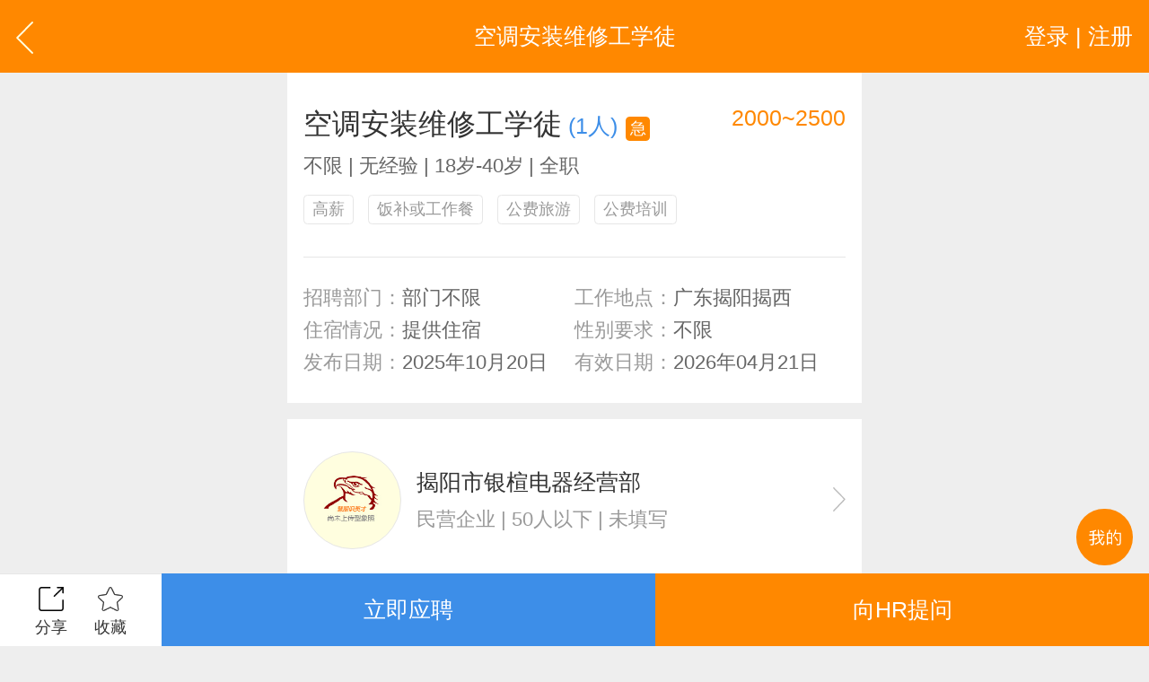

--- FILE ---
content_type: text/html; charset=utf-8
request_url: http://jx.m.0663job.com/zw-1975560.html
body_size: 23818
content:


<!DOCTYPE html>

<html xmlns="http://www.w3.org/1999/xhtml">
<head><meta http-equiv="Content-Type" content="text/html; charset=utf-8" /><meta content="width=device-width,minimum-scale=1.0,maximum-scale=1.0,user-scalable=no,minimal-ui" name="viewport" /><meta name="apple-mobile-web-app-capable" content="yes" /><meta name="apple-mobile-web-app-status-bar-style" content="black" /><meta content="telephone=no" name="format-detection" />
    <!-- UC默认竖屏 ，UC强制全屏 -->
    <meta name="full-screen" content="yes" /><meta name="browsermode" content="application" />
    <!-- QQ强制竖屏 QQ强制全屏 -->
    <meta name="x5-orientation" content="portrait" /><meta name="x5-fullscreen" content="true" /><meta name="x5-page-mode" content="app" /><title>
	揭西空调安装维修工学徒招聘信息_揭阳市银楦电器经营部最新招聘信息-揭阳揭西招聘网(0663JOB.COM)
</title>
    <meta name="keywords" content="揭西空调安装维修工学徒招聘信息，揭阳市银楦电器经营部最新招聘信息，揭阳揭西招聘网（0663JOB.COM）" />
    <meta name="description" content="揭西空调安装维修工学徒招聘信息，由揭阳市银楦电器经营部在揭阳揭西招聘网（0663JOB.COM）最新发布的招聘信息，同时对揭西空调安装维修工学徒招聘职位提供月薪、工作地点、学历、工作经验等等介绍及要求。" /> 
    <link rel="shortcut icon" href="/logo.ico" /><link rel="stylesheet" type="text/css" href="/css/golbal.css?1123" /><link rel="stylesheet" type="text/css" href="/css/mobile.css?3535" />
    <script type="text/javascript" src="/js/jquery-2.1.1.min.js?123"></script>

<!-- baidu 自动 -->
<script>
(function(){
    var bp = document.createElement('script');
    var curProtocol = window.location.protocol.split(':')[0];
    if (curProtocol === 'https') {
        bp.src = 'https://zz.bdstatic.com/linksubmit/push.js';
    }
    else {
        bp.src = 'http://push.zhanzhang.baidu.com/push.js';
    }
    var s = document.getElementsByTagName("script")[0];
    s.parentNode.insertBefore(bp, s);
})();
</script>
<!-- baidu 自动 -->

</head>
<body>
    <div id="loadings"><i></i>加载中</div>
    <a id="backtop" href="javascript:" data="body">
        <img src="/images/blankbg.gif" /></a>
    <a class="quick_menu post-func-close" href="javascript:">
        <img src="/images/blankbg.gif" /></a><div class="quick_pop styl1">
            <div class="maskbg"></div>
            <div class="list">
                <a href="/">
                    <img src="/images/quick_menu_1.png" />首页</a>
                <a href="/find/job.aspx">
                    <img src="/images/quick_menu_2.png" />找工作</a>
                <a href="/find/resume.aspx">
                    <img src="/images/quick_menu_3.png" />招人才</a>
                <a href="/search/job.aspx">
                    <img src="/images/quick_menu_4.png" />高级搜索</a>
                <a href="/nearjobs/job.aspx">
                    <img src="/images/quick_menu_5.png" />周边工作</a>
                <a href="/news/index.aspx">
                    <img src="/images/quick_menu_6.png" />职场资讯</a>
                <!-- 已登录显示-->
                
                
                <a href="/login/plogin.aspx" id="ctl00_NoLoginWarps">
                    <img src="/images/quick_menu_7.png" />登录 | 注册</a>

            </div>
        </div>


    
    <form name="aspnetForm" method="post" action="./zw-1975560.html" id="aspnetForm">
<div>
<input type="hidden" name="__VIEWSTATE" id="__VIEWSTATE" value="/wEPDwULLTE0MTUzMjc2OTQPZBYCZg9kFgQCBw8WAh4HVmlzaWJsZWdkAgkPZBYCAgEPZBYGZg8WAh4LXyFJdGVtQ291bnQCARYCZg9kFghmD2QWAmYPFgIfAGdkAgEPFR4b56m66LCD5a6J6KOF57u05L+u5bel5a2m5b6SG+epuuiwg+Wuieijhee7tOS/[base64]/[base64]/lnKgi5o+t6Ziz6ZuE6bmw572RIuS4iueci+WIsOeahO+8jOiwouiwou+8gQnlkLTlhYjnlJ9kAgMPFQEb5o+t6KW/5Y6/5qOJ5rmW6ZWH5rmW6KW/5p2RZAIBD2QWBGYPFgIfAWZkAgEPZBYCZg9kFgICAQ8WAh8BAgMWBmYPZBYCZg8VBgcyMDY0NjcxJ+m5j+aXpeeUteair+aciemZkOWFrOWPuOaPremYs+WIhuWFrOWPuBvnlLXmoq/lronoo4Xnu7Tkv67lrablvpLlt6Un6bmP5pel55S15qKv5pyJ6ZmQ5YWs5Y+45o+t6Ziz5YiG5YWs5Y+4G+eUteair+Wuieijhee7tOS/ruWtpuW+kuW3pQkzODAwfjU1MDBkAgEPZBYCZg8VBgcyMDY2NTI2J+m5j+aXpeeUteair+aciemZkOWFrOWPuOaPremYs+WIhuWFrOWPuBjnlLXmoq/lronoo4Xnu7Tkv67luIjlgoUn6bmP5pel55S15qKv5pyJ6ZmQ5YWs5Y+45o+t6Ziz5YiG5YWs5Y+4GOeUteair+Wuieijhee7tOS/ruW4iOWChQk1MDAwfjg1MDBkAgIPZBYCZg8VBgcyMDkxNjE4J+m5j+aXpeeUteair+aciemZkOWFrOWPuOaPremYs+WIhuWFrOWPuBvnlLXmoq/nu7Tkv53kuLvnrqHlpKfluIjlgoUn6bmP5pel55S15qKv5pyJ6ZmQ5YWs5Y+45o+t6Ziz5YiG5YWs5Y+4G+eUteair+e7tOS/neS4u+euoeWkp+W4iOWChQk1MDAwfjcwMDBkAgIPZBYCZg9kFgJmD2QWAgIBDxYCHwECOBZwZg9kFgJmDxUCDC9ob3Qtd2VueXVhbgbmloflkZhkAgEPZBYCZg8VAgsvaG90LWdlbmRhbgbot5/[base64]/[base64]/neWuiWQCEw9kFgJmDxUCCy9ob3Qtd2FpbWFvBuWklui0uGQCFA9kFgJmDxUCCi9ob3QtZmFueWkG57+76K+RZAIVD2QWAmYPFQINL2hvdC1ndWFuZ2dhbwblub/[base64]/ku7ZkAiEPZBYCZg8VAgsvaG90LWd1YW5saQbnrqHnkIZkAiIPZBYCZg8VAgovaG90LWd1d2VuBumhvumXrmQCIw9kFgJmDxUCCy9ob3QtY3V4aWFvBuS/[base64]/[base64]/[base64]/up5E+CETnJB9Q==" />
</div>

<div>

	<input type="hidden" name="__VIEWSTATEGENERATOR" id="__VIEWSTATEGENERATOR" value="3132F235" />
</div>

        <div class="viewport">
            
                    <div class="header">
                        <a href="javascript:history.back();" class="goback plr20">
                            <img src="/images/arrow_left2.svg" class="h40" /></a>
                        <a href="javascript:;" id="ctl00_ContentPlaceHolder1_repJob_ctl00_Login_top_NoLoginWarp" class="user plr20 login ">登录 | 注册</a>
<!-- 已登录显示-->


                        <div class="htxt">空调安装维修工学徒</div>
                    </div>

                    <div class="bgfff pt40 plr20">

                        <div class="clearfix"><i class="f36" id="job_title">空调安装维修工学徒</i>&nbsp;<i class="c3d8ee8">(1人)</i><i class='ji'>急</i><span class="fr cf80">2000~2500</span></div>
                        <p class="f24 c666 mt10">不限 | 无经验 | 18岁-40岁  | 全职</p>
                        <p class="tag pb40 bb1">
                            <em>高薪</em>
                            
                            
                            
                            
                            <em>饭补或工作餐</em>
                            <em>公费旅游</em>
                            <em>公费培训</em>
                            
                            
                            
                            
                            
                            
                            
                        </p>
                        <div class="pt30 pb30 list_tab sp2 clearfix f24 c666 line40">
                            <div class="item"><i class="c999">招聘部门：</i>部门不限</div>
                            <div class="item"><i class="c999">工作地点：</i>广东揭阳揭西</div>
                            <div class="item"><i class="c999">住宿情况：</i>提供住宿</div>
                            <div class="item"><i class="c999">性别要求：</i>不限</div>
                            <div class="item"><i class="c999">发布日期：</i>2025年10月20日</div>
                            <div class="item"><i class="c999">有效日期：</i>2026年04月21日</div>
                        </div>
                    </div>

                    <div class="company_head sp2 pt40 pb40 plr20 bgfff mt20">
                        <a class="info" href="/gs-321111.html" title="揭阳市银楦电器经营部招聘">
                            <label class="img" style="background-image: url(/images/pd_nopic.jpg)"></label>
                            <div>揭阳市银楦电器经营部</div>
                            <p class="f24 c999 line36 mt10">
                                民营企业 | 50人以下 | 未填写
                            </p>
                            <img src="/images/arrow_right.svg" class="h30 arrow" />
                        </a>
                    </div>

                    <div class="com_title mt20 bb1"><span class="t">职位描述</span></div>
                    <div class="bgfff c666 f24 line40 plr20 pt30 pb30">
                        1，有驾驶证优先，学徒也可以，工资面议。<br/>2，提供吃住，可接受应届毕业生，晚上不用加班。<br/>联系我时，请说是在"揭阳雄鹰网"上看到的，谢谢！
                    </div>

                    <div class="com_title mt20 bb1"><span class="t">联系方式</span></div>
                    <div class="bgfff plr20 pt30 pb30 f24">
                        <dl class="txt_list">
                            <dt class="c999">联系人</dt>
                            <dd class="c666">吴先生&nbsp;&nbsp;<a href="/app/index.aspx" class="brd5 bgf80 dl line40 plr10 cfff mr20 f20">直聊</a></dd>
                        </dl>
                        <dl class="txt_list">
                            <dt class="c999">联系电话</dt>
                            <dd class="c666 phones">
                                请网上<a class="cf80 "  onclick="GetPhone()"  href='javascript:;' " >投递简历</a>，合则约见
                            </dd>
                        </dl>
                        <dl class="txt_list hidden">
                            <dt class="c999">公司网站</dt>
                            <dd><a href="javascript:;" target="_blank" class="c666">暂无官网</a>&nbsp;&nbsp;</a></dd>
                        </dl>
                        <dl class="txt_list">
                            <dt class="c999">公司地址</dt>
                            <dd class="c666">揭西县棉湖镇湖西村<a href="/info/com_map.aspx?id=321111" class="cf80 ml10">[查看位置]</a></dd>
                        </dl>
                        <div class="bd3 f20 mt30 mb10">面试过程中，遇到用人单位收取费用，请提高警惕！</div>
                    </div>
                

            <div id="ctl00_ContentPlaceHolder1_tgDiv">
                <div class="com_title mt20 bb1" style='display:none'><span class="t">精准推广</span></div>
                <dl class="clearfix index_job_list bgfff">
                    

                </dl>


                
<div class="com_title mt20 bb1"><span class="t">智能推荐</span><a href="javascript:location.reload();" class="f24 c999 m"><img src="/images/fresh_ico.png" class="mr10 w30">换一批</a></div>
            <dl class="clearfix index_job_list bgfff">

                
                        <dd>
                            <a href="/zw-2064671.html" title="鹏日电梯有限公司揭阳分公司招聘电梯安装维修学徒工">
                                <div class="line28">鹏日电梯有限公司揭阳分公司</div>
                                <p class="f24 line24 c999 mt20">电梯安装维修学徒工</p>
                                <em class="m"><i class="cf80">3800~5500</i></em>
                            </a>
                        </dd>
                    
                        <dd>
                            <a href="/zw-2066526.html" title="鹏日电梯有限公司揭阳分公司招聘电梯安装维修师傅">
                                <div class="line28">鹏日电梯有限公司揭阳分公司</div>
                                <p class="f24 line24 c999 mt20">电梯安装维修师傅</p>
                                <em class="m"><i class="cf80">5000~8500</i></em>
                            </a>
                        </dd>
                    
                        <dd>
                            <a href="/zw-2091618.html" title="鹏日电梯有限公司揭阳分公司招聘电梯维保主管大师傅">
                                <div class="line28">鹏日电梯有限公司揭阳分公司</div>
                                <p class="f24 line24 c999 mt20">电梯维保主管大师傅</p>
                                <em class="m"><i class="cf80">5000~7000</i></em>
                            </a>
                        </dd>
                    
                
            </dl>

            </div>

             <div id="ctl00_ContentPlaceHolder1_find_job1_findjob" class="tabarea">
    <div class="tab_com sp4 tabmenu bgfff mt20 clearfix"><a href="javascript:;" class="active">热门职位</a><a href="javascript:;">热门行业</a><a href="javascript:;">区县镇街道</a><a href="javascript:;">工业区招聘</a></div>
    <div>
      <div class="tabtxt" style="display: block;">
        <div class="clearfix tag_type plr10 pt10 pb30 bgfff list666 f24">
        	<div class="clearfix h635 overhide">
             
            
          <p><a href="/hot-wenyuan.html"><em>文员</em></a></p>
                
          <p><a href="/hot-gendan.html"><em>跟单</em></a></p>
                
          <p><a href="/hot-yewu.html"><em>业务</em></a></p>
                
          <p><a href="/hot-xiaoshou.html"><em>销售</em></a></p>
                
          <p><a href="/hot-shichang.html"><em>市场</em></a></p>
                
          <p><a href="/hot-zhuli.html"><em>助理</em></a></p>
                
          <p><a href="/hot-kuaiji.html"><em>会计</em></a></p>
                
          <p><a href="/hot-chuna.html"><em>出纳</em></a></p>
                
          <p><a href="/hot-caiwu.html"><em>财务</em></a></p>
                
          <p><a href="/hot-kefu.html"><em>客服</em></a></p>
                
          <p><a href="/hot-xingzheng.html"><em>行政</em></a></p>
                
          <p><a href="/hot-renshi.html"><em>人事</em></a></p>
                
          <p><a href="/hot-jingli.html"><em>经理</em></a></p>
                
          <p><a href="/hot-zhuguan.html"><em>主管</em></a></p>
                
          <p><a href="/hot-caigou.html"><em>采购</em></a></p>
                
          <p><a href="/hot-sheji.html"><em>设计</em></a></p>
                
          <p><a href="/hot-jishu.html"><em>技术</em></a></p>
                
          <p><a href="/hot-siji.html"><em>司机</em></a></p>
                
          <p><a href="/hot-baoan.html"><em>保安</em></a></p>
                
          <p><a href="/hot-waimao.html"><em>外贸</em></a></p>
                
          <p><a href="/hot-fanyi.html"><em>翻译</em></a></p>
                
          <p><a href="/hot-guanggao.html"><em>广告</em></a></p>
                
          <p><a href="/hot-yingye.html"><em>营业</em></a></p>
                
          <p><a href="/hot-shouyin.html"><em>收银</em></a></p>
                
          <p><a href="/hot-fuwuyuan.html"><em>服务员</em></a></p>
                
          <p><a href="/hot-jisuanji.html"><em>计算机</em></a></p>
                
          <p><a href="/hot-jiaoshi.html"><em>教师</em></a></p>
                
          <p><a href="/hot-zongjian.html"><em>总监</em></a></p>
                
          <p><a href="/hot-shouhou.html"><em>售后</em></a></p>
                
          <p><a href="/hot-mishu.html"><em>秘书</em></a></p>
                
          <p><a href="/hot-baoxian.html"><em>保险</em></a></p>
                
          <p><a href="/hot-moju.html"><em>模具</em></a></p>
                
          <p><a href="/hot-ruanjian.html"><em>软件</em></a></p>
                
          <p><a href="/hot-guanli.html"><em>管理</em></a></p>
                
          <p><a href="/hot-guwen.html"><em>顾问</em></a></p>
                
          <p><a href="/hot-cuxiao.html"><em>促销</em></a></p>
                
          <p><a href="/hot-wangye.html"><em>网页</em></a></p>
                
          <p><a href="/hot-chengxu.html"><em>程序</em></a></p>
                
          <p><a href="/hot-tuozhan.html"><em>拓展</em></a></p>
                
          <p><a href="/hot-diangong.html"><em>电工</em></a></p>
                
          <p><a href="/hot-waimaoyewuyuan.html"><em>外贸业务员</em></a></p>
                
          <p><a href="/hot-yewuyuan.html"><em>业务员</em></a></p>
                
          <p><a href="/hot-shejishi.html"><em>设计师</em></a></p>
                
          <p><a href="/hot-jishuyuan.html"><em>技术员</em></a></p>
                
          <p><a href="/hot-yingyeyuan.html"><em>营业员</em></a></p>
                
          <p><a href="/hot-shujiagong.html"><em>暑假工</em></a></p>
                
          <p><a href="/hot-shiyedanwei.html"><em>事业单位</em></a></p>
                
          <p><a href="/hot-pugong.html"><em>普工</em></a></p>
                
          <p><a href="/hot-jianzhi.html"><em>兼职</em></a></p>
                
          <p><a href="/hot-kuaidi.html"><em>快递</em></a></p>
                
          <p><a href="/hot-taobaomeigong.html"><em>淘宝美工</em></a></p>
                
          <p><a href="/hot-taobaoyunying.html"><em>淘宝运营</em></a></p>
                
          <p><a href="/hot-taobaokefu.html"><em>淘宝客服</em></a></p>
                
          <p><a href="/hot-wangdian.html"><em>网店</em></a></p>
                
          <p><a href="/hot-matou.html"><em>马头</em></a></p>
                
          <p><a href="/hot-lansehepan.html"><em>蓝色河畔</em></a></p>
                
          	</div>
            <a href="javascript:;" class="open_more"><i>展开</i>更多</a>
        </div>
      </div>
      <div class="tabtxt">
        <div class="clearfix tag_type plr10 pt10 pb30 bgfff list666 f24">
        	<div class="clearfix h635 overhide">

<p><a href="http://dlzp.m.job003.com " target="_blank" title="电力招聘网">电力</a></p>
<p><a href="http://dqrc.m.job003.com " target="_blank" title="电气招聘网">电气</a></p>  
<p><a href="http://jzzp.m.job003.com " target="_blank" title="建筑招聘网">建筑</a></p>
<p><a href="http://jdzp.m.job003.com " target="_blank" title="酒店招聘网">酒店</a></p>
<p><a href="http://wlzp.m.job003.com " target="_blank" title="物流招聘网">物流</a></p>
<p><a href="http://qczp.m.job003.com " target="_blank" title="汽车招聘网">汽车</a></p>
<p><a href="http://bxzp.m.job003.com " target="_blank" title="保险招聘网">保险</a></p>
<p><a href="http://wsyl.m.job003.com " target="_blank" title="中国医疗人才网">医疗</a></p> 
<p><a href="http://jxzp.m.job003.com " target="_blank" title="机械招聘网">机械</a></p>
<p><a href="http://spzp.m.job003.com " target="_blank" title="食品招聘网">食品</a></p>
<p><a href="http://yszp.m.job003.com " target="_blank" title="印刷招聘网">印刷</a></p>
<p><a href="http://fzrc.m.job003.com " target="_blank" title="服装招聘网">服装</a></p>
<p><a href="http://gc.m.job003.com " target="_blank" title="工厂招聘网">工厂</a></p> 
<p><a href="http://cy.m.job003.com " target="_blank" title="船员招聘网">船员</a></p>
<p><a href="http://hy.m.job003.com " target="_blank" title="海员招聘网">海员</a></p>
<p><a href="http://mrzp.m.job003.com " target="_blank" title="美容招聘网">美容</a></p> 
<p><a href="http://wmzp.m.job003.com " target="_blank" title="外贸招聘网">外贸</a></p> 
<p><a href="http://jszp.m.job003.com " target="_blank" title="教师招聘网">教师</a></p>
<p><a href="http://wjrc.m.job003.com " target="_blank" title="玩具招聘网">玩具</a></p>
<p><a href="http://fzzp.m.job003.com " target="_blank" title="纺织招聘网">纺织</a></p>
<p><a href="http://wjzpw.m.job003.com " target="_blank" title="五金招聘网">五金</a></p>
<p><a href="http://wyzp.m.job003.com " target="_blank" title="卫浴招聘网">卫浴</a></p>
<p><a href="http://tczp.m.job003.com " target="_blank" title="陶瓷招聘网">陶瓷</a></p>
<p><a href="http://hgzp.m.job003.com " target="_blank" title="化工招聘网">化工</a></p>
<p><a href="http://bzzp.m.job003.com " target="_blank" title="包装招聘网">包装</a></p>
<p><a href="http://dqzp.m.job003.com " target="_blank" title="电器招聘网">电器</a></p>
<p><a href="http://wjzp.m.job003.com " target="_blank" title="文具招聘网">文具</a></p>
<p><a href="http://jjzp.m.job003.com " target="_blank" title="家具招聘网">家具</a></p>
<p><a href="http://slzp.m.job003.com " target="_blank" title="塑料招聘网">塑料</a></p>
<p><a href="http://sjrc.m.job003.com " target="_blank" title="塑胶招聘网">塑胶</a></p>
<p><a href="http://pgzp.m.job003.com " target="_blank" title="皮革招聘网">皮革</a></p>
<p><a href="http://yqzp.m.job003.com " target="_blank" title="仪器招聘网">仪器</a></p>
<p><a href="http://dszp.m.job003.com " target="_blank" title="灯饰招聘网">灯饰</a></p>
<p><a href="http://mjzp.m.job003.com " target="_blank" title="模具招聘网">模具</a></p>
<p><a href="http://zyzp.m.job003.com " target="_blank" title="纸业招聘网">纸业</a></p>
<p><a href="http://hzp.m.job003.com " target="_blank" title="化妆品招聘网">化妆品</a></p>
<p><a href="http://gyp.m.job003.com " target="_blank" title="工艺品招聘网">工艺品</a></p>
<p><a href="http://bxg.m.job003.com " target="_blank" title="不锈钢招聘网">不锈钢</a></p>
<p><a href="http://sjs.m.job003.com " target="_blank" title="设计师招聘网">设计师</a></p> 
<p><a href="http://itrj.m.job003.com " target="_blank" title="IT软件招聘网">IT软件</a></p> 
<p><a href="http://fdc.m.job003.com " target="_blank" title="房地产招聘网">房地产</a></p> 
<p><a href="http://dzc.m.job003.com " target="_blank" title="电子厂招聘网">电子厂</a></p> 

              
            </div>
            <a href="javascript:;" class="open_more"><i>展开</i>更多</a>
        </div>
      </div>
      <div class="tabtxt">
            <div class="clearfix tag_type plr10 pt10 pb30 bgfff list666 f24">
        	<div class="ml10 mt10 fw c333">市/区/县</div>
            <div class="clearfix" id="jdArea">
             
          	</div>
            <div class="ml10 mt20 fw c333">镇/街道/乡</div>
        	<div class="clearfix excontent h635 overhide" id="jdList">
             
          	</div>
            <a href="javascript:;" class="open_more"><i>展开</i>更多</a>

<!-- cgh-->
            <div class="ml10 mt20 fw c333">旗下联盟网站</div>
        	<div class="clearfix excontent h635 overhide" id="jdList">	
	      <p><a href="http://m.strcw.cn" target="_blank" title="汕头招聘网">汕头招聘网</a></p>
              <p><a href="http://m.czzp.cn" target="_blank" title="潮州招聘网">潮州招聘网</a></p>
              <p><a href="http://m.0663job.com" target="_blank" title="揭阳招聘网">揭阳招聘网</a></p>
              <p><a href="http://m.0752rc.cn" target="_blank" title="惠州招聘网">惠州招聘网</a></p>
              <p><a href="http://wap.hrsz.cn" target="_blank" title="深圳招聘网">深圳招聘网</a></p>
              <p><a href="http://wap.020hr.cn" target="_blank" title="广州招聘网">广州招聘网</a></p>
              <p><a href="http://wap.dgrcw.cn" target="_blank" title="东莞招聘网">东莞招聘网</a></p>
              <p><a href="http://wap.0757hr.cn" target="_blank" title="佛山招聘网">佛山招聘网</a></p>
              <p><a href="http://m.chrcw.cn" target="_blank" title="澄海招聘网">澄海招聘网</a></p>

              <p><a href="http://wap.zszpw.cn" target="_blank" title="中山招聘网">中山招聘网</a></p>
              <p><a href="http://m.rcxx.com" target="_blank" title="免费招聘网">免费招聘网</a></p>
              <p><a href="http://www.job5152.cn" target="_blank" title="找工作招聘网">找工作招聘</a></p>
              <p><a href="http://wap.job003.com" target="_blank" title="雄鹰招聘网">雄鹰招聘网</a></p>
              <p><a href="http://wap.cnrcw.cn" target="_blank" title="潮南招聘网">潮南招聘网</a></p>
              <p><a href="http://wap.carcw.cn" target="_blank" title="潮安招聘网">潮安招聘网</a></p>
              <p><a href="http://wap.rpzp.cn" target="_blank" title="饶平招聘网">饶平招聘网</a></p>
              <p><a href="http://m.plrcw.cn" target="_blank" title="普宁招聘网">普宁招聘网</a></p>
              <p><a href="http://wap.hyzp.net" target="_blank" title="惠阳招聘网">惠阳招聘网</a></p>
		<p><a href="http://www.eheh.com.cn" target="_blank">B2B电商网</a></p>              <p><a href="http://m.rcxx.com/baike.html" target="_blank" title="掌上聊猎宝百科">职位百科</a></p>
              <p><a href="http://m.job003.com/baike.html" target="_blank" title="雄鹰职位百科">雄鹰百科</a></p>
              <p><a href="http://m.strcw.cn/baike.html" target="_blank" title="汕头职位百科">汕头职位百科</a></p>
	      <p><a href="http://siji.m.rcxx.com" title="司机招聘网">司机招聘网</a></p>
	      <p><a href="http://sj.m.strcw.cn" title="汕头司机招聘网">汕头司机招聘</a></p>
	      <p><a href="http://fujin.job003.com" title="附近今天招工">附近今天招工</a></p>
	      <p><a href="/nlzp.html" title="哪里有招聘">哪里有招聘</a></p> 

        <!--      
          <p><a href="/gszp-1.html" title="软件公司招聘"><em>软件</em></a></p>
                
          <p><a href="/gszp-2.html" title="电子商务公司招聘"><em>电子商务</em></a></p>
                
          <p><a href="/gszp-3.html" title="计算机公司招聘"><em>计算机</em></a></p>
                
          <p><a href="/gszp-4.html" title="游戏公司招聘"><em>游戏</em></a></p>
                
          <p><a href="/gszp-5.html" title="电脑公司招聘"><em>电脑</em></a></p>
                
          <p><a href="/gszp-6.html" title="通信公司招聘"><em>通信</em></a></p>
                
          <p><a href="/gszp-7.html" title="电子公司招聘"><em>电子</em></a></p>
                
          <p><a href="/gszp-8.html" title="媒体公司招聘"><em>媒体</em></a></p>
                
          <p><a href="/gszp-9.html" title="出版公司招聘"><em>出版</em></a></p>
                
          <p><a href="/gszp-10.html" title="出版社公司招聘"><em>出版社</em></a></p>
                
          <p><a href="/gszp-11.html" title="文化传播公司招聘"><em>文化传播</em></a></p>
                
          <p><a href="/gszp-12.html" title="图书公司招聘"><em>图书</em></a></p>
                
          <p><a href="/gszp-13.html" title="贸易公司招聘"><em>贸易</em></a></p>
                
          <p><a href="/gszp-14.html" title="进出口公司招聘"><em>进出口</em></a></p>
                
          <p><a href="/gszp-15.html" title="咨询公司招聘"><em>咨询</em></a></p>
                
          <p><a href="/gszp-16.html" title="管理咨询公司招聘"><em>管理咨询</em></a></p>
                
          <p><a href="/gszp-17.html" title="心理咨询公司招聘"><em>心理咨询</em></a></p>
                
          <p><a href="/gszp-18.html" title="会计师事务所公司招聘"><em>会计师事务所</em></a></p>
                
          <p><a href="/gszp-19.html" title="律师事务所公司招聘"><em>律师事务所</em></a></p>
                
          <p><a href="/gszp-20.html" title="财税公司招聘"><em>财税</em></a></p>
                
          <p><a href="/gszp-21.html" title="服饰公司招聘"><em>服饰</em></a></p>
                
          <p><a href="/gszp-22.html" title="服装公司招聘"><em>服装</em></a></p>
                
          <p><a href="/gszp-23.html" title="纺织公司招聘"><em>纺织</em></a></p>
                
          <p><a href="/gszp-24.html" title="针织公司招聘"><em>针织</em></a></p>
                
          <p><a href="/gszp-25.html" title="鞋材公司招聘"><em>鞋材</em></a></p>
                
          <p><a href="/gszp-26.html" title="皮革公司招聘"><em>皮革</em></a></p>
                
          <p><a href="/gszp-27.html" title="房地产公司招聘"><em>房地产</em></a></p>
                
          <p><a href="/gszp-28.html" title="建筑公司招聘"><em>建筑</em></a></p>
                
          <p><a href="/gszp-29.html" title="设计院微电子公司招聘"><em>设计院微电子</em></a></p>
                
          <p><a href="/gszp-30.html" title="汽车公司招聘"><em>汽车</em></a></p>
                
          <p><a href="/gszp-31.html" title="汽车维修公司招聘"><em>汽车维修</em></a></p>
                
          <p><a href="/gszp-32.html" title="汽车销售公司招聘"><em>汽车销售</em></a></p>
                
          <p><a href="/gszp-33.html" title="食品公司招聘"><em>食品</em></a></p>
                
          <p><a href="/gszp-34.html" title="日化公司招聘"><em>日化</em></a></p>
                
          <p><a href="/gszp-35.html" title="广告公司招聘"><em>广告</em></a></p>
                
          <p><a href="/gszp-36.html" title="会展公司招聘"><em>会展</em></a></p>
                
          <p><a href="/gszp-37.html" title="运动公司招聘"><em>运动</em></a></p>
                
          <p><a href="/gszp-38.html" title="休闲中心公司招聘"><em>休闲中心</em></a></p>
                
          <p><a href="/gszp-39.html" title="机械制造公司招聘"><em>机械制造</em></a></p>
                
          <p><a href="/gszp-40.html" title="机电公司招聘"><em>机电</em></a></p>
                
          <p><a href="/gszp-41.html" title="运输公司招聘"><em>运输</em></a></p>
                
          <p><a href="/gszp-42.html" title="物流公司招聘"><em>物流</em></a></p>
                
          <p><a href="/gszp-43.html" title="家电公司招聘"><em>家电</em></a></p>
                
          <p><a href="/gszp-44.html" title="家电维修公司招聘"><em>家电维修</em></a></p>
                
          <p><a href="/gszp-45.html" title="物业公司招聘"><em>物业</em></a></p>
                
          <p><a href="/gszp-46.html" title="家居公司招聘"><em>家居</em></a></p>
                
          <p><a href="/gszp-47.html" title="家具公司招聘"><em>家具</em></a></p>
                
          <p><a href="/gszp-48.html" title="燃气公司招聘"><em>燃气</em></a></p>
                
          <p><a href="/gszp-49.html" title="家居用品公司招聘"><em>家居用品</em></a></p>
                
          <p><a href="/gszp-50.html" title="床上用品公司招聘"><em>床上用品</em></a></p>
                
          <p><a href="/gszp-51.html" title="家纺公司招聘"><em>家纺</em></a></p>
                
          <p><a href="/gszp-52.html" title="室内设计公司招聘"><em>室内设计</em></a></p>
                
          <p><a href="/gszp-53.html" title="装潢公司招聘"><em>装潢</em></a></p>
                
          <p><a href="/gszp-54.html" title="教育公司招聘"><em>教育</em></a></p>
                
          <p><a href="/gszp-55.html" title="培训公司招聘"><em>培训</em></a></p>
                
          <p><a href="/gszp-56.html" title="培训机构公司招聘"><em>培训机构</em></a></p>
                
          <p><a href="/gszp-57.html" title="幼儿园公司招聘"><em>幼儿园</em></a></p>
                
          <p><a href="/gszp-58.html" title="托儿所公司招聘"><em>托儿所</em></a></p>
                
          <p><a href="/gszp-59.html" title="研究所公司招聘"><em>研究所</em></a></p>
                
          <p><a href="/gszp-60.html" title="研究院公司招聘"><em>研究院</em></a></p>
                
          <p><a href="/gszp-61.html" title="学校公司招聘"><em>学校</em></a></p>
                
          <p><a href="/gszp-62.html" title="小学公司招聘"><em>小学</em></a></p>
                
          <p><a href="/gszp-63.html" title="中学公司招聘"><em>中学</em></a></p>
                
          <p><a href="/gszp-64.html" title="高中公司招聘"><em>高中</em></a></p>
                
          <p><a href="/gszp-65.html" title="初中公司招聘"><em>初中</em></a></p>
                
          <p><a href="/gszp-66.html" title="中专公司招聘"><em>中专</em></a></p>
                
          <p><a href="/gszp-67.html" title="大学公司招聘"><em>大学</em></a></p>
                
          <p><a href="/gszp-68.html" title="石油公司招聘"><em>石油</em></a></p>
                
          <p><a href="/gszp-69.html" title="加油站公司招聘"><em>加油站</em></a></p>
                
          <p><a href="/gszp-70.html" title="化工公司招聘"><em>化工</em></a></p>
                
          <p><a href="/gszp-71.html" title="化学公司招聘"><em>化学</em></a></p>
                
          <p><a href="/gszp-72.html" title="化妆品公司招聘"><em>化妆品</em></a></p>
                
          <p><a href="/gszp-73.html" title="投资公司招聘"><em>投资</em></a></p>
                
          <p><a href="/gszp-74.html" title="证券公司招聘"><em>证券</em></a></p>
                
          <p><a href="/gszp-75.html" title="银行公司招聘"><em>银行</em></a></p>
                
          <p><a href="/gszp-76.html" title="批发市场公司招聘"><em>批发市场</em></a></p>
                
          <p><a href="/gszp-77.html" title="商行公司招聘"><em>商行</em></a></p>
                
          <p><a href="/gszp-78.html" title="零售公司招聘"><em>零售</em></a></p>
                
          <p><a href="/gszp-79.html" title="商场公司招聘"><em>商场</em></a></p>
                
          <p><a href="/gszp-80.html" title="超市公司招聘"><em>超市</em></a></p>
                
          <p><a href="/gszp-81.html" title="金属制品公司招聘"><em>金属制品</em></a></p>
                
          <p><a href="/gszp-82.html" title="木材公司招聘"><em>木材</em></a></p>
                
          <p><a href="/gszp-83.html" title="橡胶公司招聘"><em>橡胶</em></a></p>
                
          <p><a href="/gszp-84.html" title="塑料公司招聘"><em>塑料</em></a></p>
                
          <p><a href="/gszp-85.html" title="玻璃公司招聘"><em>玻璃</em></a></p>
                
          <p><a href="/gszp-86.html" title="陶瓷公司招聘"><em>陶瓷</em></a></p>
                
          <p><a href="/gszp-87.html" title="建材公司招聘"><em>建材</em></a></p>
                
          <p><a href="/gszp-88.html" title="印刷公司招聘"><em>印刷</em></a></p>
                
          <p><a href="/gszp-89.html" title="包装公司招聘"><em>包装</em></a></p>
                
          <p><a href="/gszp-90.html" title="造纸公司招聘"><em>造纸</em></a></p>
                
          <p><a href="/gszp-91.html" title="保险公司招聘"><em>保险</em></a></p>
                
          <p><a href="/gszp-92.html" title="旅游公司招聘"><em>旅游</em></a></p>
                
          <p><a href="/gszp-93.html" title="旅行社公司招聘"><em>旅行社</em></a></p>
                
          <p><a href="/gszp-94.html" title="宾馆公司招聘"><em>宾馆</em></a></p>
                
          <p><a href="/gszp-95.html" title="酒店公司招聘"><em>酒店</em></a></p>
                
          <p><a href="/gszp-96.html" title="餐饮公司招聘"><em>餐饮</em></a></p>
                
          <p><a href="/gszp-97.html" title="环保公司招聘"><em>环保</em></a></p>
                
          <p><a href="/gszp-98.html" title="园林公司招聘"><em>园林</em></a></p>
                
          <p><a href="/gszp-99.html" title="园艺公司招聘"><em>园艺</em></a></p>
                
          <p><a href="/gszp-100.html" title="制药公司招聘"><em>制药</em></a></p>
                
          <p><a href="/gszp-101.html" title="生物工程公司招聘"><em>生物工程</em></a></p>
                
          <p><a href="/gszp-102.html" title="医疗公司招聘"><em>医疗</em></a></p>
                
          <p><a href="/gszp-103.html" title="医药公司招聘"><em>医药</em></a></p>
                
          <p><a href="/gszp-104.html" title="医院公司招聘"><em>医院</em></a></p>
                
          <p><a href="/gszp-105.html" title="社区医院公司招聘"><em>社区医院</em></a></p>
                
          <p><a href="/gszp-106.html" title="诊所公司招聘"><em>诊所</em></a></p>
                
          <p><a href="/gszp-107.html" title="仪器公司招聘"><em>仪器</em></a></p>
                
          <p><a href="/gszp-108.html" title="仪表公司招聘"><em>仪表</em></a></p>
                
          <p><a href="/gszp-109.html" title="电气公司招聘"><em>电气</em></a></p>
                
          <p><a href="/gszp-110.html" title="电力公司招聘"><em>电力</em></a></p>
                
          <p><a href="/gszp-111.html" title="美容公司招聘"><em>美容</em></a></p>
                
          <p><a href="/gszp-112.html" title="美容院公司招聘"><em>美容院</em></a></p>
                
          <p><a href="/gszp-113.html" title="美容中心公司招聘"><em>美容中心</em></a></p>
                
          <p><a href="/gszp-114.html" title="美发公司招聘"><em>美发</em></a></p>
                
          <p><a href="/gszp-115.html" title="保健公司招聘"><em>保健</em></a></p>
                
          <p><a href="/gszp-116.html" title="保健品公司招聘"><em>保健品</em></a></p>
                
          <p><a href="/gszp-117.html" title="茶叶公司招聘"><em>茶叶</em></a></p>
                
          <p><a href="/gszp-118.html" title="办公设备公司招聘"><em>办公设备</em></a></p>
                
          <p><a href="/gszp-119.html" title="办公用品公司招聘"><em>办公用品</em></a></p>
                
          <p><a href="/gszp-120.html" title="家政公司招聘"><em>家政</em></a></p>
                
          <p><a href="/gszp-121.html" title="中介公司招聘"><em>中介</em></a></p>
                
          <p><a href="/gszp-122.html" title="猎头公司招聘"><em>猎头</em></a></p>
                
          <p><a href="/gszp-123.html" title="清洁公司招聘"><em>清洁</em></a></p>
                
          <p><a href="/gszp-124.html" title="礼品公司招聘"><em>礼品</em></a></p>
                
          <p><a href="/gszp-125.html" title="商业中心公司招聘"><em>商业中心</em></a></p>
                
          <p><a href="/gszp-126.html" title="烟酒行公司招聘"><em>烟酒行</em></a></p>
                
          <p><a href="/gszp-127.html" title="搬家公司招聘"><em>搬家</em></a></p>
                
          <p><a href="/gszp-128.html" title="翻译公司招聘"><em>翻译</em></a></p>
                
          <p><a href="/gszp-129.html" title="能源公司招聘"><em>能源</em></a></p>
                
          <p><a href="/gszp-130.html" title="光伏公司招聘"><em>光伏</em></a></p>
                
          <p><a href="/gszp-131.html" title="太阳能公司招聘"><em>太阳能</em></a></p>
                
          <p><a href="/gszp-132.html" title="涂料公司招聘"><em>涂料</em></a></p>
                
          <p><a href="/gszp-133.html" title="树脂公司招聘"><em>树脂</em></a></p>
                
          <p><a href="/gszp-134.html" title="纸业公司招聘"><em>纸业</em></a></p>
                
          <p><a href="/gszp-135.html" title="混凝土公司招聘"><em>混凝土</em></a></p>
                
          <p><a href="/gszp-136.html" title="电器公司招聘"><em>电器</em></a></p>
                
          <p><a href="/gszp-137.html" title="自动化公司招聘"><em>自动化</em></a></p>
                
          <p><a href="/gszp-138.html" title="半导体公司招聘"><em>半导体</em></a></p>
                
          <p><a href="/gszp-139.html" title="照明公司招聘"><em>照明</em></a></p>
                
          <p><a href="/gszp-140.html" title="电池公司招聘"><em>电池</em></a></p>
                
          <p><a href="/gszp-141.html" title="安防公司招聘"><em>安防</em></a></p>
                
          <p><a href="/gszp-142.html" title="光学公司招聘"><em>光学</em></a></p>
                
          <p><a href="/gszp-143.html" title="光电公司招聘"><em>光电</em></a></p>
                
          <p><a href="/gszp-144.html" title="环境公司招聘"><em>环境</em></a></p>
                
          <p><a href="/gszp-145.html" title="节能公司招聘"><em>节能</em></a></p>
                
          <p><a href="/gszp-146.html" title="数控公司招聘"><em>数控</em></a></p>
                
          <p><a href="/gszp-147.html" title="机床公司招聘"><em>机床</em></a></p>
                
          <p><a href="/gszp-148.html" title="模具公司招聘"><em>模具</em></a></p>
                
          <p><a href="/gszp-149.html" title="电机公司招聘"><em>电机</em></a></p>
                
          <p><a href="/gszp-150.html" title="电动车公司招聘"><em>电动车</em></a></p>
                
          <p><a href="/gszp-151.html" title="监理公司招聘"><em>监理</em></a></p>
                
          <p><a href="/gszp-152.html" title="测绘公司招聘"><em>测绘</em></a></p>
                
          <p><a href="/gszp-153.html" title="检测公司招聘"><em>检测</em></a></p>
                
          <p><a href="/gszp-154.html" title="造价公司招聘"><em>造价</em></a></p>
                
          <p><a href="/gszp-155.html" title="市政公司招聘"><em>市政</em></a></p>
                
          <p><a href="/gszp-156.html" title="装饰公司招聘"><em>装饰</em></a></p>
                
          <p><a href="/gszp-157.html" title="消防公司招聘"><em>消防</em></a></p>
                
          <p><a href="/gszp-158.html" title="安装公司招聘"><em>安装</em></a></p>
                
          <p><a href="/gszp-159.html" title="钢铁公司招聘"><em>钢铁</em></a></p>
                
          <p><a href="/gszp-160.html" title="冶金公司招聘"><em>冶金</em></a></p>
                
          <p><a href="/gszp-161.html" title="乳业公司招聘"><em>乳业</em></a></p>
                
          <p><a href="/gszp-162.html" title="影楼公司招聘"><em>影楼</em></a></p>
                
          <p><a href="/gszp-163.html" title="婚庆公司招聘"><em>婚庆</em></a></p>
                
          <p><a href="/gszp-164.html" title="高尔夫公司招聘"><em>高尔夫</em></a></p>
                
          <p><a href="/gszp-165.html" title="体育用品公司招聘"><em>体育用品</em></a></p>
                
          <p><a href="/gszp-166.html" title="文具公司招聘"><em>文具</em></a></p>
                
          <p><a href="/gszp-167.html" title="玩具公司招聘"><em>玩具</em></a></p>
                
          <p><a href="/gszp-168.html" title="工艺品公司招聘"><em>工艺品</em></a></p>
                
          <p><a href="/gszp-169.html" title="卫浴公司招聘"><em>卫浴</em></a></p>
                
          <p><a href="/gszp-170.html" title="五金公司招聘"><em>五金</em></a></p>
                
          <p><a href="/gszp-171.html" title="内衣公司招聘"><em>内衣</em></a></p>
                
          <p><a href="/gszp-172.html" title="童装公司招聘"><em>童装</em></a></p>
                
          <p><a href="/gszp-173.html" title="印染公司招聘"><em>印染</em></a></p>
                
          <p><a href="/gszp-174.html" title="鞋业公司招聘"><em>鞋业</em></a></p>
                
          <p><a href="/gszp-175.html" title="手袋公司招聘"><em>手袋</em></a></p>
                
          <p><a href="/gszp-176.html" title="箱包公司招聘"><em>箱包</em></a></p>
                
          <p><a href="/gszp-177.html" title="首饰公司招聘"><em>首饰</em></a></p>
                
          <p><a href="/gszp-178.html" title="眼镜公司招聘"><em>眼镜</em></a></p>
                
          <p><a href="/gszp-179.html" title="农业公司招聘"><em>农业</em></a></p>
                
          <p><a href="/gszp-180.html" title="木业公司招聘"><em>木业</em></a></p>
                
          <p><a href="/gszp-181.html" title="传媒公司招聘"><em>传媒</em></a></p>
-->
          	</div>

            <a href="javascript:;" class="open_more"><i>展开</i>更多</a>
<!-- cgh 2020- 05-15 -->


        </div>

      </div>
      <div class="tabtxt">
       


            <div class="clearfix tag_type plr10 pt10 pb30 bgfff list666 f24">
        	<div class="ml10 mt10 fw c333">市/区/县</div>
            <div class="clearfix" id="gyqArea">
                
          	</div>
            <div class="ml10 mt20 fw c333">工业区</div>
        	<div class="clearfix excontent h635 overhide" id="gyqList">


<!--

<p><a href="http://m.strcw.cn" title="汕头招聘网"><em>汕头</em></a></p>
<p><a href="http://m.strcw.cn/hot-jianzhi.html" title="汕头兼职招聘"><em>汕头兼职招聘</em></a></p>
<p><a href="http://m.strcw.cn/hot-kuaiji.html" title="汕头会计招聘"><em>汕头会计招聘</em></a></p>
<p><a href="http://m.strcw.cn/hot-wenyuan.html" title="汕头文员招聘"><em>汕头文员招聘</em></a></p>
<p><a href="http://m.strcw.cn/hot-xiaoshou.html" title="汕头销售招聘"><em>汕头销售招聘</em></a></p>
<p><a href="http://m.strcw.cn/hot-siji.html" title="汕头司机招聘"><em>汕头司机招聘</em></a></p>
<p><a href="http://m.strcw.cn/hot-sheji.html" title="汕头设计招聘"><em>汕头设计招聘</em></a></p>
<p><a href="http://m.strcw.cn/hot-yewu.html" title="汕头业务招聘"><em>汕头业务招聘</em></a></p>
<p><a href="http://m.strcw.cn/hot-sj217.html" title="汕头平面设计招聘"><em>平面设计招聘</em></a></p>
<p><a href="http://m.strcw.cn/hot-taobaomeigong.html" title="汕头美工招聘"><em>汕头美工招聘</em></a></p>
<p><a href="http://m.strcw.cn/hot-yewuyuan.html" title="汕头业务员招聘"><em>汕头业务员招聘</em></a></p>
<p><a href="http://m.strcw.cn/hot-kefu.html" title="汕头客服招聘"><em>汕头客服招聘</em></a></p>
<p><a href="http://m.strcw.cn/hot-waimao.html" title="汕头外贸招聘"><em>汕头外贸招聘</em></a></p>
<p><a href="http://m.strcw.cn/hot-gendan.html" title="汕头跟单招聘"><em>汕头跟单招聘</em></a></p>
<p><a href="http://m.strcw.cn/hot-caiwu.html" title="汕头财务招聘"><em>汕头财务招聘</em></a></p>
<p><a href="http://m.strcw.cn/hot-caigou.html" title="汕头采购招聘"><em>汕头采购招聘</em></a></p>
<p><a href="http://m.strcw.cn/hot-renshi.html" title="汕头人事招聘"><em>汕头人事招聘</em></a></p>
<p><a href="http://m.strcw.cn/hot-pugong.html" title="汕头普工招聘"><em>汕头普工招聘</em></a></p>
<p><a href="http://m.strcw.cn/hot-zhuguan.html" title="汕头主管招聘"><em>汕头主管招聘</em></a></p>
<p><a href="http://m.strcw.cn/hot-jingli.html" title="汕头经理招聘"><em>汕头经理招聘</em></a></p>
<p><a href="http://m.strcw.cn/hot-taobaoyunying.html" title="汕头运营招聘"><em>汕头运营招聘</em></a></p>
<p><a href="http://m.strcw.cn/hot-cgy059.html" title="汕头仓管员招聘"><em>汕头仓管员招聘</em></a></p>
<p><a href="http://m.strcw.cn/hot-kuaidi.html " title="汕头快递员招聘"><em>汕头快递员招聘</em></a></p>
<p><a href="http://m.strcw.cn/hot-yingyeyuan.html" title="汕头营业员招聘"><em>汕头营业员招聘</em></a></p>

<p><a href="http://m.0663job.com" title="揭阳招聘网"><em>揭阳</em></a></p>
<p><a href="http://m.0663job.com/hot-jianzhi.html" title="揭阳兼职招聘"><em>揭阳兼职招聘</em></a></p>
<p><a href="http://m.0663job.com/hot-kuaiji.html" title="揭阳会计招聘"><em>揭阳会计招聘</em></a></p>
<p><a href="http://m.0663job.com/hot-wenyuan.html" title="揭阳文员招聘"><em>揭阳文员招聘</em></a></p>
<p><a href="http://m.0663job.com/hot-xiaoshou.html" title="揭阳销售招聘"><em>揭阳销售招聘</em></a></p>
<p><a href="http://m.0663job.com/hot-siji.html" title="揭阳司机招聘"><em>揭阳司机招聘</em></a></p>
<p><a href="http://m.0663job.com/hot-sheji.html" title="揭阳设计招聘"><em>揭阳设计招聘</em></a></p>
<p><a href="http://m.0663job.com/hot-yewu.html" title="揭阳业务招聘"><em>揭阳业务招聘</em></a></p>
<p><a href="http://m.0663job.com/hot-sj217.html" title="揭阳平面设计招聘"><em>平面设计招聘</em></a></p>
<p><a href="http://m.0663job.com/hot-taobaomeigong.html" title="揭阳美工招聘"><em>揭阳美工招聘</em></a></p>
<p><a href="http://m.0663job.com/hot-yewuyuan.html" title="揭阳业务员招聘"><em>揭阳业务员招聘</em></a></p>
<p><a href="http://m.0663job.com/hot-kefu.html" title="揭阳客服招聘"><em>揭阳客服招聘</em></a></p>
<p><a href="http://m.0663job.com/hot-waimao.html" title="揭阳外贸招聘"><em>揭阳外贸招聘</em></a></p>
<p><a href="http://m.0663job.com/hot-gendan.html" title="揭阳跟单招聘"><em>揭阳跟单招聘</em></a></p>
<p><a href="http://m.0663job.com/hot-caiwu.html" title="揭阳财务招聘"><em>揭阳财务招聘</em></a></p>
<p><a href="http://m.0663job.com/hot-caigou.html" title="揭阳采购招聘"><em>揭阳采购招聘</em></a></p>
<p><a href="http://m.0663job.com/hot-renshi.html" title="揭阳人事招聘"><em>揭阳人事招聘</em></a></p>
<p><a href="http://m.0663job.com/hot-pugong.html" title="揭阳普工招聘"><em>揭阳普工招聘</em></a></p>
<p><a href="http://m.0663job.com/hot-zhuguan.html" title="揭阳主管招聘"><em>揭阳主管招聘</em></a></p>
<p><a href="http://m.0663job.com/hot-jingli.html" title="揭阳经理招聘"><em>揭阳经理招聘</em></a></p>
<p><a href="http://m.0663job.com/hot-taobaoyunying.html" title="揭阳运营招聘"><em>揭阳运营招聘</em></a></p>
<p><a href="http://m.0663job.com/hot-cgy059.html" title="揭阳仓管员招聘"><em>揭阳仓管员招聘</em></a></p>
<p><a href="http://m.0663job.com/hot-kuaidi.html " title="加揭阳快递员招聘"><em>揭阳快递员招聘</em></a></p>
<p><a href="http://m.0663job.com/hot-yingyeyuan.html" title="揭阳营业员招聘"><em>揭阳营业员招聘</em></a></p>

<p><a href="http://m.0752rc.cn" title="惠州招聘网"><em>惠州</em></a></p>
<p><a href="http://m.0752rc.cn/hot-jianzhi.html" title="惠州兼职招聘"><em>惠州兼职招聘</em></a></p>
<p><a href="http://m.0752rc.cn/hot-kuaiji.html" title="惠州会计招聘"><em>惠州会计招聘</em></a></p>
<p><a href="http://m.0752rc.cn/hot-wenyuan.html" title="惠州文员招聘"><em>惠州文员招聘</em></a></p>
<p><a href="http://m.0752rc.cn/hot-xiaoshou.html" title="惠州销售招聘"><em>惠州销售招聘</em></a></p>
<p><a href="http://m.0752rc.cn/hot-siji.html" title="惠州司机招聘"><em>惠州司机招聘</em></a></p>
<p><a href="http://m.0752rc.cn/hot-sheji.html" title="惠州设计招聘"><em>惠州设计招聘</em></a></p>
<p><a href="http://m.0752rc.cn/hot-yewu.html" title="惠州业务招聘"><em>惠州业务招聘</em></a></p>
<p><a href="http://m.0752rc.cn/hot-sj217.html" title="惠州平面设计招聘"><em>平面设计招聘</em></a></p>
<p><a href="http://m.0752rc.cn/hot-taobaomeigong.html" title="惠州美工招聘"><em>惠州美工招聘</em></a></p>
<p><a href="http://m.0752rc.cn/hot-yewuyuan.html" title="惠州业务员招聘"><em>惠州业务员招聘</em></a></p>
<p><a href="http://m.0752rc.cn/hot-kefu.html" title="惠州客服招聘"><em>惠州客服招聘</em></a></p>
<p><a href="http://m.0752rc.cn/hot-waimao.html" title="惠州外贸招聘"><em>惠州外贸招聘</em></a></p>
<p><a href="http://m.0752rc.cn/hot-gendan.html" title="惠州跟单招聘"><em>惠州跟单招聘</em></a></p>
<p><a href="http://m.0752rc.cn/hot-caiwu.html" title="惠州财务招聘"><em>惠州财务招聘</em></a></p>
<p><a href="http://m.0752rc.cn/hot-caigou.html" title="惠州采购招聘"><em>惠州采购招聘</em></a></p>
<p><a href="http://m.0752rc.cn/hot-renshi.html" title="惠州人事招聘"><em>惠州人事招聘</em></a></p>
<p><a href="http://m.0752rc.cn/hot-pugong.html" title="惠州普工招聘"><em>惠州普工招聘</em></a></p>
<p><a href="http://m.0752rc.cn/hot-zhuguan.html" title="惠州主管招聘"><em>惠州主管招聘</em></a></p>
<p><a href="http://m.0752rc.cn/hot-jingli.html" title="惠州经理招聘"><em>惠州经理招聘</em></a></p>
<p><a href="http://m.0752rc.cn/hot-taobaoyunying.html" title="惠州运营招聘"><em>惠州运营招聘</em></a></p>
<p><a href="http://m.0752rc.cn/hot-cgy059.html" title="惠州仓管员招聘"><em>惠州仓管员招聘</em></a></p>
<p><a href="http://m.0752rc.cn/hot-kuaidi.html " title="惠州快递员招聘"><em>惠州快递员招聘</em></a></p>
<p><a href="http://m.0752rc.cn/hot-yingyeyuan.html" title="惠州营业员招聘"><em>惠州营业员招聘</em></a></p>


<p><a href="http://m.czzp.cn" title="潮州招聘网"><em>潮州</em></a></p>
<p><a href="http://m.czzp.cn/hot-jianzhi.html" title="潮州兼职招聘"><em>潮州兼职招聘</em></a></p>
<p><a href="http://m.czzp.cn/hot-kuaiji.html" title="潮州会计招聘"><em>潮州会计招聘</em></a></p>
<p><a href="http://m.czzp.cn/hot-wenyuan.html" title="潮州文员招聘"><em>潮州文员招聘</em></a></p>
<p><a href="http://m.czzp.cn/hot-xiaoshou.html" title="潮州销售招聘"><em>潮州销售招聘</em></a></p>
<p><a href="http://m.czzp.cn/hot-siji.html" title="潮州司机招聘"><em>潮州司机招聘</em></a></p>
<p><a href="http://m.czzp.cn/hot-sheji.html" title="潮州设计招聘"><em>潮州设计招聘</em></a></p>
<p><a href="http://m.czzp.cn/hot-yewu.html" title="潮州业务招聘"><em>潮州业务招聘</em></a></p>
<p><a href="http://m.czzp.cn/hot-sj217.html" title="潮州平面设计招聘"><em>平面设计招聘</em></a></p>
<p><a href="http://m.czzp.cn/hot-taobaomeigong.html" title="潮州美工招聘"><em>潮州美工招聘</em></a></p>
<p><a href="http://m.czzp.cn/hot-yewuyuan.html" title="潮州业务员招聘"><em>潮州业务员招聘</em></a></p>
<p><a href="http://m.czzp.cn/hot-kefu.html" title="潮州客服招聘"><em>潮州客服招聘</em></a></p>
<p><a href="http://m.czzp.cn/hot-waimao.html" title="潮州外贸招聘"><em>潮州外贸招聘</em></a></p>
<p><a href="http://m.czzp.cn/hot-gendan.html" title="潮州跟单招聘"><em>潮州跟单招聘</em></a></p>
<p><a href="http://m.czzp.cn/hot-caiwu.html" title="潮州财务招聘"><em>潮州财务招聘</em></a></p>
<p><a href="http://m.czzp.cn/hot-caigou.html" title="潮州采购招聘"><em>潮州采购招聘</em></a></p>
<p><a href="http://m.czzp.cn/hot-renshi.html" title="潮州人事招聘"><em>潮州人事招聘</em></a></p>
<p><a href="http://m.czzp.cn/hot-pugong.html" title="潮州普工招聘"><em>潮州普工招聘</em></a></p>
<p><a href="http://m.czzp.cn/hot-zhuguan.html" title="潮州主管招聘"><em>潮州主管招聘</em></a></p>
<p><a href="http://m.czzp.cn/hot-jingli.html" title="潮州经理招聘"><em>潮州经理招聘</em></a></p>
<p><a href="http://m.czzp.cn/hot-taobaoyunying.html" title="潮州运营招聘"><em>潮州运营招聘</em></a></p>
<p><a href="http://m.czzp.cn/hot-cgy059.html" title="潮州仓管员招聘"><em>潮州仓管员招聘</em></a></p>
<p><a href="http://m.czzp.cn/hot-kuaidi.html " title="潮州快递员招聘"><em>潮州快递员招聘</em></a></p>
<p><a href="http://m.czzp.cn/hot-yingyeyuan.html" title="潮州营业员招聘"><em>潮州营业员招聘</em></a></p>
-->

<p><a href="http://m.job003.com" title="雄鹰招聘网"><em>雄鹰</em></a></p>
<p><a href="http://m.job003.com/hot-jianzhi.html" title="兼职招聘"><em>兼职招聘</em></a></p>
<p><a href="http://m.job003.com/hot-kuaiji.html" title="会计招聘"><em>会计招聘</em></a></p>
<p><a href="http://m.job003.com/hot-wenyuan.html" title="文员招聘"><em>文员招聘</em></a></p>
<p><a href="http://m.job003.com/hot-xiaoshou.html" title="销售招聘"><em>销售招聘</em></a></p>
<p><a href="http://m.job003.com/hot-siji.html" title="司机招聘"><em>司机招聘</em></a></p>
<p><a href="http://m.job003.com/hot-sheji.html" title="设计招聘"><em>设计招聘</em></a></p>
<p><a href="http://m.job003.com/hot-yewu.html" title="业务招聘"><em>业务招聘</em></a></p>
<p><a href="http://m.job003.com/hot-sj217.html" title="平面设计招聘"><em>平面设计招聘</em></a></p>
<p><a href="http://m.job003.com/hot-taobaomeigong.html" title="美工招聘"><em>美工招聘</em></a></p>
<p><a href="http://m.job003.com/hot-yewuyuan.html" title="业务员招聘"><em>业务员招聘</em></a></p>
<p><a href="http://m.job003.com/hot-kefu.html" title="客服招聘"><em>客服招聘</em></a></p>
<p><a href="http://m.job003.com/hot-waimao.html" title="外贸招聘"><em>外贸招聘</em></a></p>
<p><a href="http://m.job003.com/hot-gendan.html" title="跟单招聘"><em>跟单招聘</em></a></p>
<p><a href="http://m.job003.com/hot-caiwu.html" title="财务招聘"><em>财务招聘</em></a></p>
<p><a href="http://m.job003.com/hot-caigou.html" title="采购招聘"><em>采购招聘</em></a></p>
<p><a href="http://m.job003.com/hot-renshi.html" title="人事招聘"><em>人事招聘</em></a></p>
<p><a href="http://m.job003.com/hot-pugong.html" title="普工招聘"><em>普工招聘</em></a></p>
<p><a href="http://m.job003.com/hot-zhuguan.html" title="主管招聘"><em>主管招聘</em></a></p>
<p><a href="http://m.job003.com/hot-jingli.html" title="经理招聘"><em>经理招聘</em></a></p>
<p><a href="http://m.job003.com/hot-taobaoyunying.html" title="运营招聘"><em>运营招聘</em></a></p>
<p><a href="http://m.job003.com/hot-cgy059.html" title="仓管员招聘"><em>仓管员招聘</em></a></p>
<p><a href="http://m.job003.com/hot-kuaidi.html " title="快递员招聘"><em>快递员招聘</em></a></p>
<p><a href="http://m.job003.com/hot-yingyeyuan.html" title="营业员招聘"><em>营业员招聘</em></a></p>



            
          	</div>
            <a href="javascript:;" class="open_more"><i>展开</i>更多</a>
        </div>
      </div>
      
    </div>
    </div>
<script type="text/javascript">$(function () {
$(".tag_type .open_more").click(function () { if ($(this).parent().find("div").hasClass("h635")) { $(this).parent().find("div").removeClass("h635"); $(this).find("i").html("收起"); } else { $(this).parent().find("div").addClass("h635"); $(this).find("i").html("展开"); } });

$("#jdArea a").click(function () {
    $(this).parents("#jdArea").find("p").each(function () {
        $(this).find("a").removeAttr("style");
    });
    $(this).attr("style", "color:#f80");

    $.ajax({
        type: "POST",
        url: "/ashx/company_areatagbyarea.ashx",
        data: "rad=" + Math.random() + "&area=" + $(this).attr("data"),
        success: function (res) {

            if (res != "" && res != "[]") {

                var comments = $.parseJSON(res);



                if (comments.success == "Y") {

                    var list = "";
                    $.each(comments.content, function (i, n) {
                        list += '<p><a href="/diqu_' + comments.content[i].pkid + '"><em>' + comments.content[i].tag + '</em></a></p>';
                    });

                    $("#jdList").html(list);

                }

            }
        }
    });
});

$("#gyqArea a").click(function () {
    $(this).parents("#gyqArea").find("p").each(function () {
        $(this).find("a").removeAttr("style");
    });
    $(this).attr("style", "color:#f80");



    $.ajax({
        type: "POST",
        url: "/ashx/company_industrialareatagbyarea.ashx",
        data: "rad=" + Math.random() + "&area=" + $(this).attr("data"),
        success: function (res) {

            if (res != "" && res != "[]") {

                var comments = $.parseJSON(res);



                if (comments.success == "Y") {

                    var list = "";
                    $.each(comments.content, function (i, n) {
                        list += '<p><a href="/gyq_' + comments.content[i].pkid + '"><em>' + comments.content[i].tag + '</em></a></p>';
                    });

                    $("#gyqList").html(list);
                }
               
            }
        }
    });
});


});



</script>

            <div class="com_footer center">
                <div class="fsp1">
                    <div class="f20">
                        <a href="javascript:;" class="fsreask">
                            <img src="/images/share_ico.png"><i>分享</i></a><a href="javascript:;" class="fatn"><img src="/images/sc_ico.png"><i>收藏</i></a>
                    </div>
                    <p class="list_tab sp2">
                        <a href="javascript:;" class="bg3d8ee8 cfff item ask bl">立即应聘</a>
                        <a href="javascript:;" class="bgf80 cfff item askTw">向HR提问</a>
                    </p>
                </div>
            </div>

            <div class="share_mask" style="display: none;">
                <div class="txt">
                    <img src="/images/share_txt.png" class="img"><a href="javascript:;"><img src="/images/share_sbt.png"></a>
                </div>
                <div class="bg"></div>
            </div>

            <!--分享-->
            <div class="contact_fixed f28">
                <div class="slist">
                    <p class="h90 relative bb1 pl20">
                        分享 <a class="absolute r0 plr20 closesbt">
                            <img src="/images/close_ico.png" class="h30" /></a>
                    </p>

                    <div class="contact_more">
                        <div id="share_site" class="share_site">
                            <div class="clearfix bdsharebuttonbox">
                                <a href="#" class="bds_weixin" data-cmd="weixin" title="分享到微信">微信</a><a href="#" class="bds_sqq" data-cmd="sqq" title="分享到QQ好友">QQ好友</a><a href="#" class="bds_tsina" data-cmd="tsina" title="分享到新浪微博">新浪微博</a><a href="#" class="bds_qzone" data-cmd="qzone" title="分享到QQ空间">QQ空间</a><a href="#" class="bds_tqq" data-cmd="tqq" title="分享到腾讯微博">腾讯微博</a><a href="#" class="bds_copy" data-cmd="copy" title="分享到复制网址">复制网址</a>
                            </div>
                        </div>
                        

                        <script>window._bd_share_config={"common":{"bdSnsKey":{},"bdText":"","bdMini":"2","bdMiniList":false,"bdPic":"http://jx.m.0663job.com/images/logo.jpg","bdStyle":"0","bdSize":"16"},"share":{"bdSize":16},"image":{"viewList":["weixin","sqq","tsina","qzone","tqq","copy"],"viewText":"分享到：","viewSize":"16"},"selectShare":{"bdContainerClass":null,"bdSelectMiniList":["weixin","sqq","tsina","qzone","tqq","copy"]}};with(document)0[(getElementsByTagName('head')[0]||body).appendChild(createElement('script')).src='http://bdimg.share.baidu.com/static/api/js/share.js?v=89860593.js?cdnversion='+~(-new Date()/36e5)];</script>
                    </div>
                </div>
                <div class="maskbg opa60"></div>
            </div>


            <!--弹出登录注册-->
            
<!--弹出登录注册-->
  <div class="login_pop">
    <div class="maskbg"></div>
    <div class="list clearfix animate">
      <p><a href="/login/plogin.aspx"><i class="sp1"><img src="/images/nav4_menu1.png" /></i><b>求职登录</b></a></p>
      <p><a href="/login/pregiste.aspx"><i class="sp2"><img src="/images/nav4_menu2.png" /></i><b>求职注册</b></a></p>
      <p><a href="/login/clogin.aspx"><i class="sp3"><img src="/images/nav4_menu3.png" /></i><b>企业登录</b></a></p>
      <p><a href="/login/cregiste.aspx"><i class="sp4"><img src="/images/nav4_menu4.png" /></i><b>企业注册</b></a></p>
      <a href="javascript:;" class="close"></a>
    </div>
  </div>
        </div>

        <!-- 收藏 -->
        <div class="win_lay" id="setjob_pop">
            <div class="table">
                <div class="tr pt20">
                    <div class="td auto">
                        <div class="plr40 center">
                            <div class="f28 mt20 line28">选择收藏夹分类</div>
                            <div class="img mt40">
                                <p class="place28 bd2 plr20">
                                    <select name="ctl00$ContentPlaceHolder1$ddlType" id="ctl00_ContentPlaceHolder1_ddlType" class="noborder pw100 h78">

</select>
                                    
                                </p>
                            </div>
                        </div>
                        <p class="clearfix alert mt40"><a href="javascript:;" class="cancle closesbt c999">取消<i></i></a><a href="javascript:;" class="submit cf80">确认</a></p>
                    </div>
                </div>
            </div>
        </div>

        <!--向hr提问 弹窗-->
        <div class="pop_from_right bgfff animate">
            <div class="h90 relative clearfix">
                <a href="javascript:;" class="goback fr plr20">
                    <img src="/images/close_ico.png" class="w30" /></a>
            </div>
            <div class="scroll">
                <div class="bgfff textarea_list place28">
                    <textarea name="" class="txt" style="height: 6.0rem;" placeholder="请输入您对该职位的疑问。比如所在地、年薪、福利等等，我会及时给您回复！" id="tohrarea"></textarea>
                    <p class="textr c999 num bb1 pb20" data="100">0/100</p>
                </div>
                <div class="mt20 mlr20"><a href="javascript:;" class="e_submit">确认提交</a></div>
            </div>
        </div>
        <script src="http://res.wx.qq.com/open/js/jweixin-1.2.0.js"></script> 
<script>
 wx.config({
   debug: false, // 开启调试模式,调用的所有api的返回值会在客户端alert出来，若要查看传入的参数，可以在pc端打开，参数信息会通过log打出，仅在pc端时才会打印。
   appId: 'wxcb53a2daa55550ed', // 必填，公众号的唯一标识
    timestamp: '1769165330', // 必填，生成签名的时间戳
    nonceStr: '2CA65F58E35D9AD45BF7F3AE5CFD08F1', // 必填，生成签名的随机串
    signature: '8add2e16206d4600c5be09dd48d12e4884a071fc',// 必填，签名，见附录1
    jsApiList: [
 'onMenuShareTimeline', 'onMenuShareAppMessage','onMenuShareQQ','onMenuShareWeibo','onMenuShareQZone', 'checkJsApi'] // 必填，需要使用的JS接口列表，所有JS接口列表见附录2
 });
 wx.checkJsApi({
   jsApiList: [
      'onMenuShareTimeline'
      , 'onMenuShareAppMessage'
      , 'onMenuShareQQ'
      , 'onMenuShareWeibo'
      , 'onMenuShareQZone'
  ],
   success: function (res) {
    // alert(JSON.stringify(res));
    // alert(JSON.stringify(res.checkResult.getLocation));
    if (res.checkResult.getLocation == false) {
       alert('你的微信版本太低，不支持微信JS接口，请升级到最新的微信版本！');
       return;
    }
 }
 });
 wx.ready(function () {
  // config信息验证后会执行ready方法，所有接口调用都必须在config接口获得结果之后，config是一个客户端的异步操作，所以如果需要在页面加载时就调用相关接口，则须把相关接口放在ready函数中调用来确保正确执行。对于用户触发时才调用的接口，则可以直接调用，不需要放在ready函数中。
  //朋友圈
  wx.onMenuShareTimeline({
     title: '诚聘[空调安装维修工学徒]-[揭阳市银楦电器经营部]期待您的加入!', // 分享标题
      link: 'http://jx.m.0663job.com/zw-1975560.html?jid=1975560&wx=fx', // 分享链接，该链接域名或路径必须与当前页面对应的公众号JS安全域名一致
     imgUrl: 'http://jx.m.0663job.com/images/logo.jpg', // 分享图标
    success: function () {
        // 用户确认分享后执行的回调函数
        //alert("分享成功");
    },
    cancel: function () {
        // 用户取消分享后执行的回调函数
    }
 });
 //朋友
 wx.onMenuShareAppMessage({
      title: '诚聘[空调安装维修工学徒]-[揭阳市银楦电器经营部]期待您的加入!', // 分享标题
     desc: '详情点击进入[揭阳揭西招聘网] [0663JOB.COM]希望大家推荐或转发。', // 分享描述
    link: 'http://jx.m.0663job.com/zw-1975560.html?jid=1975560&wx=fx', // 分享链接，该链接域名或路径必须与当前页面对应的公众号JS安全域名一致
    imgUrl: 'http://jx.m.0663job.com/images/logo.jpg', // 分享图标
    type: '', // 分享类型,music、video或link，不填默认为link
    dataUrl: '', // 如果type是music或video，则要提供数据链接，默认为空
     success: function () {
        // 用户确认分享后执行的回调函数
      // alert("分享成功");
   },
  cancel: function () {
       // 用户取消分享后执行的回调函数
   }
 });
 //QQ
wx.onMenuShareQQ({
  title: '诚聘[空调安装维修工学徒]-[揭阳市银楦电器经营部]期待您的加入!', // 分享标题
   desc: '详情点击进入[揭阳揭西招聘网] [0663JOB.COM]希望大家推荐或转发。', // 分享描述
  link: 'http://jx.m.0663job.com/zw-1975560.html?jid=1975560&wx=fx', // 分享链接
  imgUrl: 'http://jx.m.0663job.com/images/logo.jpg', // 分享图标
  success: function () {
      // 用户确认分享后执行的回调函数
  },
  cancel: function () {
      // 用户取消分享后执行的回调函数
   }
 });
 //腾讯微博
 wx.onMenuShareWeibo({
     title: '诚聘[空调安装维修工学徒]-[揭阳市银楦电器经营部]期待您的加入!', // 分享标题
   desc: '详情点击进入[揭阳揭西招聘网] [0663JOB.COM]希望大家推荐或转发。', // 分享描述
  link: 'http://jx.m.0663job.com/zw-1975560.html?jid=1975560&wx=fx', // 分享链接
  imgUrl: 'http://jx.m.0663job.com/images/logo.jpg', // 分享图标
  success: function () {
      // 用户确认分享后执行的回调函数
  },
  cancel: function () {
      // 用户取消分享后执行的回调函数
  }
 });
  //QQ空间
  wx.onMenuShareQZone({
  title: '诚聘[空调安装维修工学徒]-[揭阳市银楦电器经营部]期待您的加入!', // 分享标题
  desc: '详情点击进入[揭阳揭西招聘网] [0663JOB.COM]希望大家推荐或转发。', // 分享描述
 link: 'http://jx.m.0663job.com/zw-1975560.html?jid=1975560&wx=fx', // 分享链接
 imgUrl: 'http://jx.m.0663job.com/images/logo.jpg', // 分享图标
 success: function () {
     // 用户确认分享后执行的回调函数
  },
 cancel: function () {
     // 用户取消分享后执行的回调函数
  }
  });
  });
 wx.error(function (res) {
    // config信息验证失败会执行error函数，如签名过期导致验证失败，具体错误信息可以打开config的debug模式查看，也可以在返回的res参数中查看，对于SPA可以在这里更新签名。
      // alert(res);
 });
</script>


        <script src="/swiper/swiper.min.js"></script>
        <link rel="stylesheet" type="text/css" href="/swiper/swiper.min.css">
        <script type="text/javascript" src="http://api.map.baidu.com/api?v=2.0&ak=41dadfa7a2bf30faa65c6526acfa0937" charset="UTF-8"></script>
        <script type="text/javascript" src="/js/com.js?233233351" charset="utf-8"></script>
        <script type="text/javascript">
            //确认应聘职位
            function getok(obj) {
                autoscroll();
                $("#setjob_pop .closesbt").click();
                $.get("/ashx/info_applyforjob.ashx", { jobsn:"1975560",ccid:"321111","r": Math.random() },function (data) {
                    var obj = JSON.parse(data);
                    if (obj.success=="L") {
                        window.location.href="/login/wregiste.aspx?id=1975560&tel=";
                        //window.location = "/login/plogin.aspx?url=info/com_job.aspx?jid=" + "1975560";
                    }
                    var msg =new String(obj.msg).split('|');
                    if (msg.length==2) {
                        setTimeout(function () { accesstx(msg[0]);
                            if (msg[1].trim()!="") {
                                $(".phones").html(msg[1]);
                            }
                        }, 100)        
                    }else{
                        setTimeout(function () { accesstx(msg);  }, 100)        
                    }
                });
                return true;
            };
             
    
            var isLogin="False";
            var id = "321111";
            var jid="1975560";
            var wxfx=""
            var userid=""; 

            function GetPhone(){


                var userid="";

                    
                if (userid.length<=0) {
                    window.location.href="/login/wregiste.aspx?id=1975560";
                    return;
                }


                $.post("/ashx/personal_job_status.ashx",{"r":Math.random()},function(data){
                    
                    var obj =JSON.parse(data);
                    if (obj.success=="Y") {

                        getok("");
                        //corfirm("您正在应聘“<i class='cf80'>" + $("#job_title").text() + "</i>”职位，<br />确定执行应聘此职位吗？", getok, $(this));

                    }else if(obj.success=="L")
                    {                        window.location.href="/login/wregiste.aspx?id="+jid; 
                    }else{
                    
                        if (obj.msg=="无简历") {
                            window.location.href="/info/wregiste.aspx?id="+jid; 
                        }else if (obj.msg=="无审核") {

                            var tsmsg="<div class='center pb40 pt30'><p>查看失败</p><div class='f24 mt30 c999 line36'>您当前的简历状态<i class='cf80'>未审核</i>或者完善度低于<i class='cf80'>50</i>，请您先确保简历完整度或真实性</div><p class='f24 mt40'><a href='/personal/check/index.aspx' class='c3d8ee8'>请点击这里自助审核简历</a></p></div>";
                            setTimeout(function () { accesstx(tsmsg);}, 100)
    
                        }else if (obj.msg=="无显示") {
    
                            var tsmsg="<div class='center pb40 pt30'><p>应聘失败</p><div class='f24 mt30 c999 line36'>您的简历状态处于“<i class='cf80'>完全屏蔽</i>”，请更改为“<i class='cf80'>对所有人公开</i>”后申请该职位。</div><p class='f24 mt40'><a href='/personal/other/privacy.aspx' class='c3d8ee8'>请点击这里公开简历</a></p></div>";
                            setTimeout(function () { accesstx(tsmsg);}, 100)  
                        }
                    }

                });
              
            }

            //定位
            function  GetPos(){
                if (isLogin=="False") {
                    return;
                }
                var lng="";
                var lat="";
                var geolocation = new BMap.Geolocation();
                geolocation.getCurrentPosition(function (r) {
                    if (this.getStatus() == BMAP_STATUS_SUCCESS) {
                        lng = r.point.lng;
                        lat = r.point.lat;
                        $.post("/ashx/update_per_address.ashx",{"r":Math.random(),"lng":lng,"lat":lat},function(data){
                            
                        });
                    }
                    else {
                        //alert('failed' + this.getStatus());
                        console.log('failed' + this.getStatus());
                        //error("定位获取失败，请刷新重试");
                        $("#setfaill").show();
                    }
                }, { enableHighAccuracy: true })
            }



            //判断访问终端
            var browser={
                versions:function(){
                    var u = navigator.userAgent, app = navigator.appVersion;
                    return {
                        weixin: u.indexOf('MicroMessenger') > -1, //是否微信 （2015-01-22新增）
                    };
                }(),
                language:(navigator.browserLanguage || navigator.language).toLowerCase()
            }

            $(function () {
                if(browser.versions.weixin)
                {
                    $(".bds_weixin").click(function(){
                        noscroll();
                        $(".share_mask").show();
                        return false;
                    })
                    $(".share_mask a,.share_mask .txt").click(function(){
                        autoscroll();
                        $(".share_mask").hide();
                    })
                }

                if (wxfx=="on") { //是否为企业过来的
                    setTimeout(function(){
                        $(".fsre").click();
                        $(".bds_weixin")[0].click();
                    },1000);
                }
            

                //setTimeout(function(){
                //    $(".bdsharebuttonbox #ssss").eq(0).click();
                //    console.log("点击了");
                //},5000);

                //分享弹窗
                $(".fsre").click(function () {
                    noscroll();
                    $(".contact_fixed").addClass("active");
                })
                $(".contact_fixed .maskbg,.contact_fixed .closesbt").click(function () {
                    $(".contact_fixed").addClass("down");
                    setTimeout(function () {
                        $(".contact_fixed").removeClass("active").removeClass("down");
                    }, 400)

                    autoscroll();
                });

                //收藏
                $(".fatn").click(function () {
                    var userid="";
                    if (userid.length<=0) {
                        freshpage("/login/plogin.aspx?url=f2Uzg2BHS69H/fI3VAOwbkbFgwq8S%2bRi");                       
                        ////indow.location = "/login/plogin.aspx?url=info/com_job.aspx?jid=" + "1975560";
                        return;
                    }
                    noscroll();
                    $("#setjob_pop").show();
                })
                //确认设置
                $("#setjob_pop .submit").click(function () {
                    //确认
                    //确认
                    var userid="";
                    if (userid.length<=0) {
                        freshpage("/login/plogin.aspx?url=f2Uzg2BHS69H/fI3VAOwbkbFgwq8S%2bRi");                           return;
                    }
                    autoscroll();
                    $("#setjob_pop .closesbt").click();
                    var msg="收藏失败！";
                    $.get("/ashx/info_jobcollect.ashx", { jobsn: 1975560, ddlType: $("#ctl00_ContentPlaceHolder1_ddlType").val(),"r": Math.random() },
                                function (data) {
                                    var obj = JSON.parse(data);
                                    if (obj.success=="L") {
                                        freshpage("/login/plogin.aspx?url=f2Uzg2BHS69H/fI3VAOwbkbFgwq8S%2bRi");                       
                                        return false;
                                    }
                                    accesstx(obj.msg);
                                }); 
                })
                

                //应聘
                $(".com_footer .ask,.ask").click(function () {
                    var userid="";

                    
                    if (userid.length<=0) {
                        window.location.href="/login/wregiste.aspx?id=1975560";
                        return;
                    }


                    $.post("/ashx/personal_job_status.ashx",{"r":Math.random()},function(data){
                    
                        var obj =JSON.parse(data);
                        if (obj.success=="Y") {

                            corfirm("您正在应聘“<i class='cf80'>" + $("#job_title").text() + "</i>”职位，<br />确定执行应聘此职位吗？", getok, $(this));

                        }else if(obj.success=="L")
                        {                            window.location.href="/login/wregiste.aspx?id="+jid; 
                        }else{
                    
                            if (obj.msg=="无简历") {
                                window.location.href="/info/wregiste.aspx?id="+jid; 
                            }else if (obj.msg=="无审核") {

                                var tsmsg="<div class='center pb40 pt30'><p>查看失败</p><div class='f24 mt30 c999 line36'>您当前的简历状态<i class='cf80'>未审核</i>或者完善度低于<i class='cf80'>50</i>，请您先确保简历完整度或真实性</div><p class='f24 mt40'><a href='/personal/check/index.aspx' class='c3d8ee8'>请点击这里自助审核简历</a></p></div>";
                                setTimeout(function () { accesstx(tsmsg);}, 100)
    
                            }else if (obj.msg=="无显示") {
    
                                var tsmsg="<div class='center pb40 pt30'><p>应聘失败</p><div class='f24 mt30 c999 line36'>您的简历状态处于“<i class='cf80'>完全屏蔽</i>”，请更改为“<i class='cf80'>对所有人公开</i>”后申请该职位。</div><p class='f24 mt40'><a href='/personal/other/privacy.aspx' class='c3d8ee8'>请点击这里公开简历</a></p></div>";
                                setTimeout(function () { accesstx(tsmsg);}, 100)  
                            }
                        }

                    });
              

                })


                //向HR提问
                $(".askTw").click(function () {
                    if (isLogin=="False") {
                        error("请登录账户！");
                        window.location = "/login/plogin.aspx?url=f2Uzg2BHS69H/fI3VAOwbkbFgwq8S%2bRi";
                        return false;
                    }
                    var isUmsg="True";
                    if (isUmsg=="False") {
                        accesstx("企业HR比较繁忙，暂时关闭留言功能，您可以直接投简历应聘或电话联系！");
                        return false;
                    }


                    noscroll();
                    $(".pop_from_right").addClass("active");
                })
                $(".pop_from_right .goback").click(function () {
                    autoscroll();
                    $(".pop_from_right").addClass("close");
                    setTimeout(function () {
                        $(".pop_from_right").removeClass("close").removeClass("active");
                    }, 400)
                })
                //确认提交问题
                $(".pop_from_right .e_submit").click(function () {
                    if ($("#tohrarea").val() != "" && id != "") {
                        $.post("/ashx/info_addmsg.ashx.ashx", { id: id, tohrarea: $("#tohrarea").val(),"r": Math.random() },
                           function (data) {
                               var obj = JSON.parse(data);
                               if (obj.success == "Y") {
                                   $(".pop_from_right .goback").click();
                                   $("#tohrarea").val("");
                                   setTimeout(function () {
                                       //提交成功
                                       accesstx("提问成功，HR看到您的提问将会及时为您解答哦！");
                                   }, 300);
                               }else if(obj.success=="L"){
                                   freshpage("/login/plogin.aspx?url=f2Uzg2BHS69H/fI3VAOwbkbFgwq8S%2bRi");                               } else {
                                   $("#tohrarea").val("");
                                   accesstx(obj.msg);
                                   $(".pop_from_right .goback").click();
                               }
                           });
                   }
                   else {
                       accesstx("请输入提问内容！")
                   }
                })

                GetPos();
                
            });
        </script>
    </form>


<!-- 360 自动 -->
<script>
(function(){
var src = "https://jspassport.ssl.qhimg.com/11.0.1.js?d182b3f28525f2db83acfaaf6e696dba";
document.write('<script src="' + src + '" id="sozz"><\/script>');
})();
</script>
<!-- 360 自动 -->

</body>
</html>
